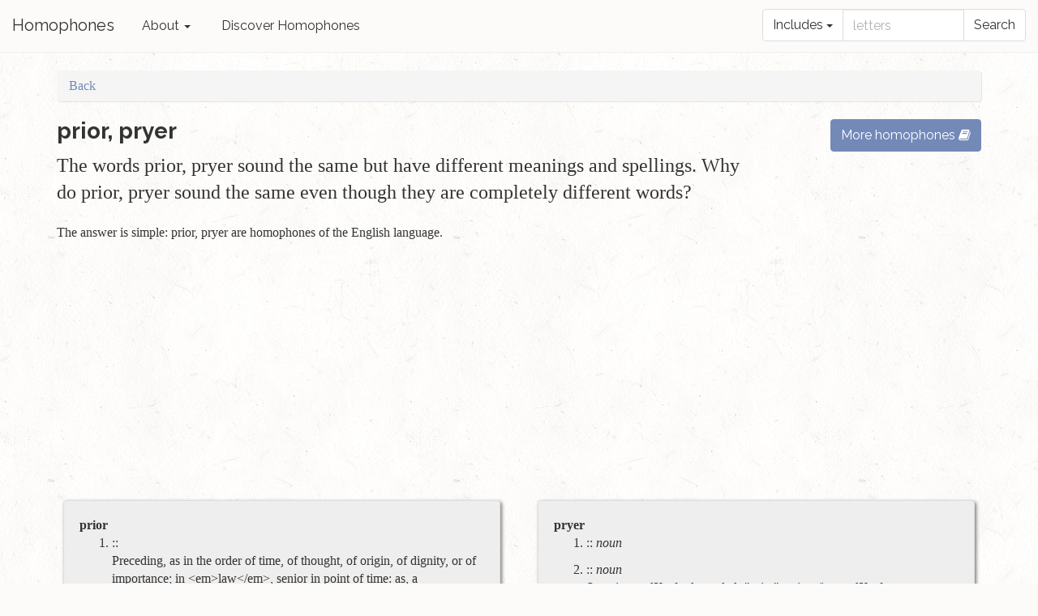

--- FILE ---
content_type: text/html; charset=utf-8
request_url: https://homophone.com/h/1482
body_size: 3852
content:
<!DOCTYPE html>
<html>
<head>
  <meta name="description" content="The words prior, pryer sound the same but have different meanings and spellings. Why do prior, pryer sound the same even though they are completely different words?">

<meta name="viewport" content="width=device-width, user-scalable=yes"/>

<link href="https://homophone.com/h/1482" rel="canonical" />
<meta property="og:title" content="prior, pryer at Homophone"/>
<meta property="og:description" content="The words prior, pryer sound the same but have different meanings and spellings. Why do prior, pryer sound the same even though they are completely different words?"/>
<meta property="og:url" content="https://homophone.com/h/1482"/>
<meta property="og:site_name" content="Homophones"/>
<meta property="og:type" content="article"/>
<meta property="og:image" content="https://homophone.com/assets/social/applebook-36617e0b037e9671993691140dc00c6b.jpg"/>
<meta name="robots" content="index, follow">

<title>prior, pryer at Homophone</title>

<script async src="//pagead2.googlesyndication.com/pagead/js/adsbygoogle.js"></script>

  <link href="/assets/application-7854082bc6ffbb5935deffd7edd13bb9.css" media="all" rel="stylesheet" />

  <script>
window.FB_APP_ID = "";
</script>

  <script src="/assets/application-5a5717384bc191fd6f3ab8452cf4ee25.js"></script>

  <meta content="authenticity_token" name="csrf-param" />
<meta content="Y02n/WTGlFlMOJft48RE+ID1rCBkbC3y3LIC69GSZjY=" name="csrf-token" />
</head>
<body class="">
  <div id="fb-root"></div>

  <div class="navbar navbar-inverse navbar-fixed-top">
  <div class="navbar-header">
    <a class="navbar-brand" href="/">Homophones</a>
    <button class="navbar-toggle" type="button" data-toggle="collapse" data-target="#navbar-main">
      Menu
    </button>
  </div>

  <div class="navbar-default navbar-collapse collapse navbar-responsive-collapse" id="navbar-main">

    <ul class="nav navbar-nav">
      <li class="dropdown">
        <a class="dropdown-toggle" data-toggle="dropdown" href="#">About <span class="caret"></span></a>
        <ul class="dropdown-menu" >
          <li><a href="/about#what">What is a homophone?</a></li>
          <li><a href="/about#more">More about homophones</a></li>
          <li><a href="/about#why">Why do homophones exist?</a></li>
          <li><a href="/about#author">About the author</a></li>
          <li><a href="/about#contact">Email the author</a></li>
        </ul>
      </li>

      <li><a href="/random">Discover Homophones</a></li>

    </ul>

    <form class="navbar-form navbar-right search-form" action="/search">
      <div class="form-group">
        <label for="search-text">Homophone Search</label>
        <div class="input-group">
          <div class="input-group-btn">
            <button type="button" class="btn btn-default dropdown-toggle" data-toggle="dropdown"><span>Includes</span> <span class="caret"></span></button>
            <ul class="dropdown-menu dropdown-right" role="menu">
              <li><a href="#" data-value="include">Includes</a></li>
              <li><a href="#" data-value="begin">Begins with</a></li>
            </ul>
            <input type="hidden" value="" name="type" />
          </div>

          <input id="search-text" type="text" placeholder="letters" name="q" value="">

          <span class="input-group-btn">
            <input type="submit" class="btn btn-default" value="Search" />
          </span>
        </div>
      </div>
    </form>

  </div>

</div>


  <div id="body-content">

    

      <div class="container">
    <ul class="breadcrumb">
      <li><a href="javascript:history.back()">Back</a></li>
    </ul>
  </div>


    

<!-- http://getbootstrap.com/components/#pagination-pager -->

<div class="container">

  <div class="row">
    <div class="col-sm-9">
      <h3>prior, pryer</h3>
      <p class="lead">
        The words prior, pryer sound the same but have different meanings and spellings. Why do prior, pryer sound the same even though they are completely different words?
      </p>
      <p>
        The answer is simple:
        prior, pryer
        are homophones of the English language.
      </p>
    </div>
    <div class="col-sm-3">
        <h3><a class="btn btn-primary btn-xs-full" href="/browse">More homophones <span class="fa fa-book"></span></a></h3>
    </div>
  </div>

  <div class="row">

    <div class="col-sm-6">
      <div class="definition-card">
        <div class="well">
          <span class="word-text">prior</span>
          

            <ol class="definitions-list">
                <li>
                  :: 
                  <span class="part-of-speech"></span>
                  <p class="definition-text">
                    Preceding, as in the order of time, of thought, of origin, of dignity, or of importance; in &lt;em&gt;law&lt;/em&gt;, senior in point of time: as, a &lt;em&gt;prior&lt;/em&gt; and a junior incumbrance.
                  </p>
                </li>
                <li>
                  :: 
                  <span class="part-of-speech"></span>
                  <p class="definition-text">
                    Previous: used adverbially, followed by &lt;em&gt;to&lt;/em&gt;, like &lt;internalXref urlencoded=&quot;previous&quot;&gt;previous&lt;/internalXref&gt;. See &lt;internalXref urlencoded=&quot;previous&quot;&gt;previous&lt;/internalXref&gt;, a.
                  </p>
                </li>
                <li>
                  :: 
                  <span class="part-of-speech">noun</span>
                  <p class="definition-text">
                    A superior officer; a superior.
                  </p>
                </li>
                <li>
                  :: 
                  <span class="part-of-speech">noun</span>
                  <p class="definition-text">
                    Formerly, in Italy, a chief magistrate, as in the medieval republic of Florence.
                  </p>
                </li>
            </ol>
        </div>
      </div>
    </div>

    <div class="col-sm-6">
      <div class="definition-card">
        <div class="well">
          <span class="word-text">pryer</span>
          

            <ol class="definitions-list">
                <li>
                  :: 
                  <span class="part-of-speech">noun</span>
                  <p class="definition-text">
                    
                  </p>
                </li>
                <li>
                  :: 
                  <span class="part-of-speech">noun</span>
                  <p class="definition-text">
                    See &lt;internalXref urlencoded=&quot;prier&quot;&gt;prier&lt;/internalXref&gt;.
                  </p>
                </li>
                <li>
                  :: 
                  <span class="part-of-speech">noun</span>
                  <p class="definition-text">
                    A person who &lt;xref&gt;pries&lt;/xref&gt;.
                  </p>
                </li>
            </ol>
        </div>
      </div>
    </div>

  <div class="col-sm-6">
    <p class="attribution-text">
      Definitions 
      from The Century Dictionary., from The American Heritage® Dictionary of the English Language, 5th Edition., from Wiktionary, Creative Commons Attribution/Share-Alike License. and Wordnik.
    </p>
  </div>

</div>


    <div class="partner-container">
    <ins class="adsbygoogle" data-ad-client="ca-pub-7450582029313903" data-ad-format="auto" style="display:block"></ins><script>window.pushPartner()</script>
  </div>


  <h4>Share prior, pryer</h4>

  <div class="list-group" role="menu">
    <a href="#" class="list-group-item"
       data-share-button data-social="facebook"
       data-id="1482" data-slug="1482">
      <span class="fa-stack icon-facebook"><i class="fa fa-square fa-stack-2x"></i><i class="fa fa-facebook fa-inverse fa-stack-1x"></i></span>
      Facebook
    </a>
    <a href="#" class="list-group-item"
       data-share-button data-social="twitter"
       data-id="1482" data-slug="1482">
      <span class="fa-stack icon-twitter"><i class="fa fa-square fa-stack-2x"></i><i class="fa fa-twitter fa-inverse fa-stack-1x"></i></span>
      Twitter
    </a>
    <a href="#" class="list-group-item"
       data-share-button data-social="email"
       data-id="1482" data-slug="1482">
      <span class="fa-stack icon-email"><i class="fa fa-square fa-stack-2x"></i><i class="fa fa-envelope fa-inverse fa-stack-1x"></i></span>
      Email
    </a>
  </div>


    <div class="partner-container">
    <ins class="adsbygoogle" data-ad-client="ca-pub-7450582029313903" data-ad-format="auto" style="display:block"></ins><script>window.pushPartner()</script>
  </div>


  <div class="panel panel-default">
    <div class="panel-heading">
      About Homophones
    </div>
    <div class="panel-body">
      <p>
        Homophones (literally "same sound") are usually defined as words that
        share the same pronunciation, regardless of how they are spelled.
      </p>
      <p
        >If they are spelled the same then they are also homographs (and homonyms);
        if they are spelled differently then they are also heterographs (literally "different writing").
        <a href="http://en.wikipedia.org/wiki/Homophone" target="_blank"><i class="fa fa-external-link"></i></a>
      </p>
    </div>
  </div>

  <div class="row">
    <div class="col-sm-12 text-center">
      <a class="btn btn-info btn-lg btn-xs-full" href="/random">Discover homophones <span class="fa fa-random"></span></a>
    </div>
  </div>
</div>


    <section class="partner-section">
  <div class="container">
        <div class="partner-container">
    <ins class="adsbygoogle" data-ad-client="ca-pub-7450582029313903" data-ad-format="auto" style="display:block"></ins><script>window.pushPartner()</script>
  </div>

  </div>
</section>


<section class="block-section" id="footer" name="contact">
  <footer>
    <div class="container">
      <h1>Get in touch!</h1>
      <p>
        We're always discovering and adding new homophones to Homophones...
          In fact, we just added these homophones
          about 11 years ago:
          <strong><a href="/h/1">moo, moue, mu</a></strong>.
        <br />
        Many new additions are thanks to contributions from users like you.
      </p>
      <p>If you think we're missing any homophones, let us know by emailing me at <a href="mailto:al@homophone.com">al@homophone.com</a></p>
      <p>You can also visit my main business at <a href="http://aafinancial.com" target="_blank">aafinancial.com</a></p>
      <a class="btn btn-info btn-lg btn-xs-full" href="/random">Discover homophones <span class="fa fa-random"></span></a>
      <a class="btn btn-primary btn-lg btn-xs-full" href="/browse">Homophones by Letter <span class="fa fa-book"></span></a>
    </div>
  </footer>

  <div class="dark-background" id="tiny-options">
    &copy; Copyright Alfred Aloisi 2008 - 2026 |
      <a href="/sessions/new">Admin</a>
  </div>
</section>


    <div class="modal" id="browse-letters-modal">
  <div class="modal-dialog">
    <div class="modal-content">
      <div class="modal-header">
        <button type="button" class="close" data-dismiss="modal" aria-hidden="true">×</button>
        <h4 class="modal-title">Homophones By Letter</h4>
      </div>
      <div class="modal-body">
        <div class="browse-letters-container">
  <p>
    <a class="btn btn-info btn-lg btn-xs-full" href="/random">Discover homophones <span class="fa fa-random"></span></a>
  </p>
    <a class="btn btn-letter" href="/search?type=begin&amp;q=A">A</a>
    <a class="btn btn-letter" href="/search?type=begin&amp;q=B">B</a>
    <a class="btn btn-letter" href="/search?type=begin&amp;q=C">C</a>
    <a class="btn btn-letter" href="/search?type=begin&amp;q=D">D</a>
    <a class="btn btn-letter" href="/search?type=begin&amp;q=E">E</a>
    <a class="btn btn-letter" href="/search?type=begin&amp;q=F">F</a>
    <a class="btn btn-letter" href="/search?type=begin&amp;q=G">G</a>
    <a class="btn btn-letter" href="/search?type=begin&amp;q=H">H</a>
    <a class="btn btn-letter" href="/search?type=begin&amp;q=I">I</a>
    <a class="btn btn-letter" href="/search?type=begin&amp;q=J">J</a>
    <a class="btn btn-letter" href="/search?type=begin&amp;q=K">K</a>
    <a class="btn btn-letter" href="/search?type=begin&amp;q=L">L</a>
    <a class="btn btn-letter" href="/search?type=begin&amp;q=M">M</a>
    <a class="btn btn-letter" href="/search?type=begin&amp;q=N">N</a>
    <a class="btn btn-letter" href="/search?type=begin&amp;q=O">O</a>
    <a class="btn btn-letter" href="/search?type=begin&amp;q=P">P</a>
    <a class="btn btn-letter" href="/search?type=begin&amp;q=Q">Q</a>
    <a class="btn btn-letter" href="/search?type=begin&amp;q=R">R</a>
    <a class="btn btn-letter" href="/search?type=begin&amp;q=S">S</a>
    <a class="btn btn-letter" href="/search?type=begin&amp;q=T">T</a>
    <a class="btn btn-letter" href="/search?type=begin&amp;q=U">U</a>
    <a class="btn btn-letter" href="/search?type=begin&amp;q=V">V</a>
    <a class="btn btn-letter" href="/search?type=begin&amp;q=W">W</a>
    <a class="btn btn-letter" href="/search?type=begin&amp;q=X">X</a>
    <a class="btn btn-letter" href="/search?type=begin&amp;q=Y">Y</a>
    <a class="btn btn-letter" href="/search?type=begin&amp;q=Z">Z</a>
</div>

      </div>
      <div class="modal-footer">
        <button type="button" class="btn btn-default" data-dismiss="modal">Close</button>
      </div>
    </div>
  </div>
</div>


  </div>

  <script>
(function(i,s,o,g,r,a,m){i['GoogleAnalyticsObject']=r;i[r]=i[r]||function(){
(i[r].q=i[r].q||[]).push(arguments)},i[r].l=1*new Date();a=s.createElement(o),
m=s.getElementsByTagName(o)[0];a.async=1;a.src=g;m.parentNode.insertBefore(a,m)
})(window,document,'script','//www.google-analytics.com/analytics.js','ga');
ga('create', '', 'homophone.com');
ga('send', 'pageview');
</script>


</body>
</html>


--- FILE ---
content_type: text/html; charset=utf-8
request_url: https://www.google.com/recaptcha/api2/aframe
body_size: 266
content:
<!DOCTYPE HTML><html><head><meta http-equiv="content-type" content="text/html; charset=UTF-8"></head><body><script nonce="uxSmAIr4StC5Q0jF2iUesA">/** Anti-fraud and anti-abuse applications only. See google.com/recaptcha */ try{var clients={'sodar':'https://pagead2.googlesyndication.com/pagead/sodar?'};window.addEventListener("message",function(a){try{if(a.source===window.parent){var b=JSON.parse(a.data);var c=clients[b['id']];if(c){var d=document.createElement('img');d.src=c+b['params']+'&rc='+(localStorage.getItem("rc::a")?sessionStorage.getItem("rc::b"):"");window.document.body.appendChild(d);sessionStorage.setItem("rc::e",parseInt(sessionStorage.getItem("rc::e")||0)+1);localStorage.setItem("rc::h",'1769117076851');}}}catch(b){}});window.parent.postMessage("_grecaptcha_ready", "*");}catch(b){}</script></body></html>